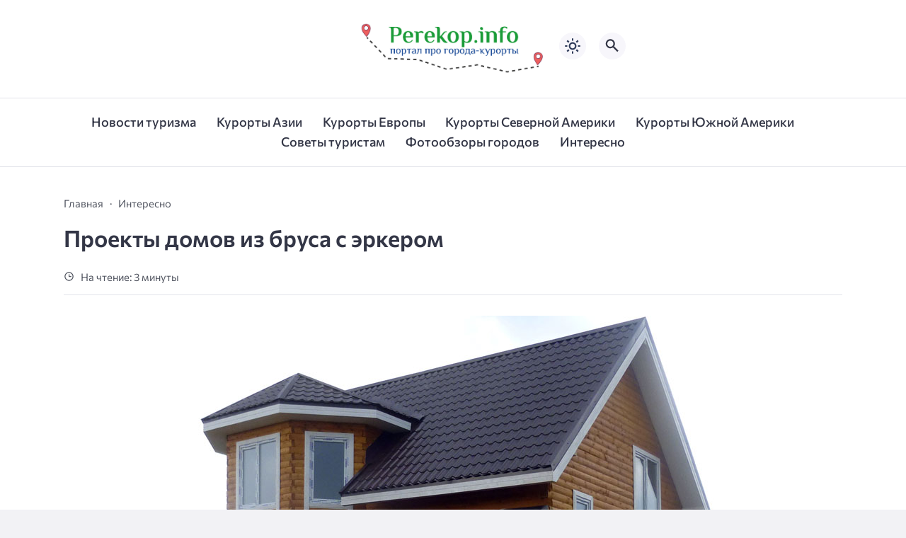

--- FILE ---
content_type: text/html; charset=UTF-8
request_url: https://www.perekop.info/proekty-domov-iz-brusa-s-erkerom/
body_size: 14831
content:
<!doctype html>
<html lang="ru-RU">


<head>

  <meta charset="UTF-8">
  <meta http-equiv="X-UA-Compatible" content="IE=edge">
  <meta name="viewport" content="width=device-width, initial-scale=1">
  <meta name="theme-color" content="#1c59bc">

  <script>
  // получаем активный режим из локального хранилища
  if (localStorage.theme) document.documentElement.setAttribute("data-theme", localStorage.theme);
  </script>

  <meta property="og:image" content="https://www.perekop.info/wp-content/uploads/dom-s-brusa-s-jerkerom-3.jpg"><link rel="preload" as="image" href="https://www.perekop.info/wp-content/uploads/dom-s-brusa-s-jerkerom-3.jpg"> 

  <meta name='robots' content='index, follow, max-image-preview:large, max-snippet:-1, max-video-preview:-1' />

	<!-- This site is optimized with the Yoast SEO plugin v22.2 - https://yoast.com/wordpress/plugins/seo/ -->
	<title>Проекты домов из бруса с эркером - Портал про города-курорты | Perekop</title>
	<link rel="canonical" href="https://www.perekop.info/proekty-domov-iz-brusa-s-erkerom/" />
	<meta property="og:locale" content="ru_RU" />
	<meta property="og:type" content="article" />
	<meta property="og:title" content="Проекты домов из бруса с эркером - Портал про города-курорты | Perekop" />
	<meta property="og:description" content="Дом из бруса — наиболее экологичная и теплоизолированная постройка. Такой дом является абсолютно безопасным для здоровья, а благодаря своей дышащей деревянной основе и современным материалам отделки, брусовый дом естественным путем поддерживает комфортный уровень влажности и содержание свежего, не спёртого воздуха. В наших домах всегда свежо и легко дышится! Дома из бруса имеют следующие преимущества: эстетичный внешний вид; хорошие теплоизоляционные [&hellip;]" />
	<meta property="og:url" content="https://www.perekop.info/proekty-domov-iz-brusa-s-erkerom/" />
	<meta property="og:site_name" content="Портал про города-курорты | Perekop" />
	<meta property="article:published_time" content="2022-04-16T09:27:30+00:00" />
	<meta property="article:modified_time" content="2022-08-20T10:59:59+00:00" />
	<meta property="og:image" content="https://www.perekop.info/wp-content/uploads/dom-s-brusa-s-jerkerom-3.jpg" />
	<meta name="author" content="Admin" />
	<meta name="twitter:card" content="summary_large_image" />
	<meta name="twitter:image" content="https://www.perekop.info/wp-content/uploads/dom-s-brusa-s-jerkerom-3.jpg" />
	<meta name="twitter:label1" content="Написано автором" />
	<meta name="twitter:data1" content="Admin" />
	<script type="application/ld+json" class="yoast-schema-graph">{"@context":"https://schema.org","@graph":[{"@type":"Article","@id":"https://www.perekop.info/proekty-domov-iz-brusa-s-erkerom/#article","isPartOf":{"@id":"https://www.perekop.info/proekty-domov-iz-brusa-s-erkerom/"},"author":{"name":"Admin","@id":"https://www.perekop.info/#/schema/person/393945ba5e3a7b0091c3836bdcb4e2c9"},"headline":"Проекты домов из бруса с эркером","datePublished":"2022-04-16T09:27:30+00:00","dateModified":"2022-08-20T10:59:59+00:00","mainEntityOfPage":{"@id":"https://www.perekop.info/proekty-domov-iz-brusa-s-erkerom/"},"wordCount":520,"publisher":{"@id":"https://www.perekop.info/#organization"},"image":{"@id":"https://www.perekop.info/proekty-domov-iz-brusa-s-erkerom/#primaryimage"},"thumbnailUrl":"https://www.perekop.info/wp-content/uploads/dom-s-brusa-s-jerkerom-3.jpg","articleSection":["Интересно"],"inLanguage":"ru-RU"},{"@type":"WebPage","@id":"https://www.perekop.info/proekty-domov-iz-brusa-s-erkerom/","url":"https://www.perekop.info/proekty-domov-iz-brusa-s-erkerom/","name":"Проекты домов из бруса с эркером - Портал про города-курорты | Perekop","isPartOf":{"@id":"https://www.perekop.info/#website"},"primaryImageOfPage":{"@id":"https://www.perekop.info/proekty-domov-iz-brusa-s-erkerom/#primaryimage"},"image":{"@id":"https://www.perekop.info/proekty-domov-iz-brusa-s-erkerom/#primaryimage"},"thumbnailUrl":"https://www.perekop.info/wp-content/uploads/dom-s-brusa-s-jerkerom-3.jpg","datePublished":"2022-04-16T09:27:30+00:00","dateModified":"2022-08-20T10:59:59+00:00","breadcrumb":{"@id":"https://www.perekop.info/proekty-domov-iz-brusa-s-erkerom/#breadcrumb"},"inLanguage":"ru-RU","potentialAction":[{"@type":"ReadAction","target":["https://www.perekop.info/proekty-domov-iz-brusa-s-erkerom/"]}]},{"@type":"ImageObject","inLanguage":"ru-RU","@id":"https://www.perekop.info/proekty-domov-iz-brusa-s-erkerom/#primaryimage","url":"https://www.perekop.info/wp-content/uploads/dom-s-brusa-s-jerkerom-3.jpg","contentUrl":"https://www.perekop.info/wp-content/uploads/dom-s-brusa-s-jerkerom-3.jpg","width":"800","height":"600","caption":"Проекты домов из бруса с эркером"},{"@type":"BreadcrumbList","@id":"https://www.perekop.info/proekty-domov-iz-brusa-s-erkerom/#breadcrumb","itemListElement":[{"@type":"ListItem","position":1,"name":"Главная страница","item":"https://www.perekop.info/"},{"@type":"ListItem","position":2,"name":"Проекты домов из бруса с эркером"}]},{"@type":"WebSite","@id":"https://www.perekop.info/#website","url":"https://www.perekop.info/","name":"Портал про города-курорты | Perekop","description":"Информация про популярные туристические места мира","publisher":{"@id":"https://www.perekop.info/#organization"},"potentialAction":[{"@type":"SearchAction","target":{"@type":"EntryPoint","urlTemplate":"https://www.perekop.info/?s={search_term_string}"},"query-input":"required name=search_term_string"}],"inLanguage":"ru-RU"},{"@type":"Organization","@id":"https://www.perekop.info/#organization","name":"Портал про города-курорты | Perekop","url":"https://www.perekop.info/","logo":{"@type":"ImageObject","inLanguage":"ru-RU","@id":"https://www.perekop.info/#/schema/logo/image/","url":"https://www.perekop.info/wp-content/uploads/logoooo.jpeg","contentUrl":"https://www.perekop.info/wp-content/uploads/logoooo.jpeg","width":2491,"height":826,"caption":"Портал про города-курорты | Perekop"},"image":{"@id":"https://www.perekop.info/#/schema/logo/image/"}},{"@type":"Person","@id":"https://www.perekop.info/#/schema/person/393945ba5e3a7b0091c3836bdcb4e2c9","name":"Admin","image":{"@type":"ImageObject","inLanguage":"ru-RU","@id":"https://www.perekop.info/#/schema/person/image/","url":"https://secure.gravatar.com/avatar/37f4224678acf1a38db42bf966183520?s=96&d=mm&r=g","contentUrl":"https://secure.gravatar.com/avatar/37f4224678acf1a38db42bf966183520?s=96&d=mm&r=g","caption":"Admin"},"url":"https://www.perekop.info/author/admin/"}]}</script>
	<!-- / Yoast SEO plugin. -->



  <style media="screen">

:root {
      --mainColor: #333646;
      --bodyBg: #f2f2f5;
      --hoverColor: #049b2c;
      --btnBg: #049b2c;
      --btnColor: #ffffff;
      --btnBgHover: #152b8e;
      --navDropBg: #333646;
      --navDropColor: #ffffff;
      --navDropHover: #535770;
      --stickyNavBg: #333646;
      --stickyNavColor: #f7f6fb;
      --sectionBg: #f4f6fb;
    }

    :root[data-theme="light"] {
      color-scheme: light;
      --mainColor: #333646;
      --bodyBg: #f2f2f5;
      --hoverColor: #049b2c;
      --btnBg: #049b2c;
      --btnColor: #ffffff;
      --btnBgHover: #152b8e;
      --navDropBg: #333646;
      --navDropColor: #ffffff;
      --navDropHover: #535770;
      --stickyNavBg: #333646;
      --stickyNavColor: #f7f6fb;
      --sectionBg: #f4f6fb;
    }

    :root[data-theme="dark"] {
      color-scheme: dark;
      --placeholder: #a7a8ba;
      --bodyBg: rgb(25, 25, 37);
      --mainColor: #f7f6fb;
      --lightColor: #23232e;
      --greyColor: rgb(96, 100, 132);
      --greyBg: #222;
      --borderColor: #333;
      --hoverColor: rgb(101, 147, 233);
      --sectionBg: #292a37;
      --navDropBg: #333646;
      --navDropColor: #f7f6fb;
      --navDropHover: #23232e;
      --stickyNavBg: #333646;
      --stickyNavColor: #f7f6fb;
      --btnBg: #049b2c;
      --btnColor: #ffffff;
      --btnBgHover: #152b8e;
    }

        .dark-mode-logo,
    .footer-content__img--dark {
      display: none
    }

    html[data-theme="dark"] .dark-mode-logo,
    html[data-theme="dark"] .footer-content__img--dark {
      display: block
    }

    html[data-theme="dark"] .light-mod-logo,
    html[data-theme="dark"] .footer-content__img--light {
      display: none
    }

        
    .back2top{right: 20px} @media only screen and (max-width:414px){.backtop{right: 10px}}
    .item-footer .sl-wrapper, .popular-footer .sl-wrapper {display: none}      
            
        
          
      

  .top-section {
    margin-top: 0 !important;
  }

  .top-section:not(:first-child) {
    margin-top: 3rem;
  }

  @media (max-width:1100px) {
    .top-section {
      margin-bottom: 3rem !important
    }
  }

  .top-section__list {
    display: grid;
    grid-template-columns: repeat(4, 1fr);
    background-color: var(--greyColor);
  }


  @media (max-width:1160px) {
    .top-section__list {
      grid-template-columns: repeat(2, 1fr);
    }
  }

  @media (max-width:500px) {
    .top-section__list {
      display: block;
    }
  }

  .top-section__item {
    position: relative;
  }


  .top-section-article {
    display: block;
    position: relative;
    z-index: 10;
    background-position: center center;
    background-repeat: no-repeat;
    background-size: cover;
    height: 360px;
  }

  @media (max-width:1160px) {
    .top-section-article {
      height: 260px;
    }
  }

  .top-section-article::before {
    position: absolute;
    top: 0;
    left: 0;
    z-index: 1;
    width: 100%;
    height: 100%;
    content: "";
    background: linear-gradient(to bottom, rgba(0, 0, 0, 0) 0%, rgba(0, 0, 0, .45) 56%, rgba(0, 0, 0, .45) 100%);
    transition: opacity 400ms ease-in;
  }

  .top-section__item:hover .top-section-article::before {
    opacity: 0.8;
    transition: opacity 300ms ease-in;
  }

  .top-section-article__caption {
    min-height: 140px;
    padding: 0 2.5rem;
    position: absolute;
    bottom: 2rem;
    left: 0;
    z-index: 1;
    display: flex;
    flex-direction: column;
    width: 100%;
    height: auto;
    transform: translateY(0);
    transition: transform 400ms ease-in-out;
  }

  @media (max-width:1300px) {
    .top-section-article__caption {
      padding: 0 2rem;
      min-height: auto;
    }
  }

  @media (max-width:700px) {
    .top-section-article__caption {
      padding: 0 1.2rem;
      padding-bottom: 25px;
      bottom: 0;
    }
  }



  @media (max-width:500px) {
    .top-section-article__caption {
      padding: 0 2rem;
      padding-bottom: 35px;
    }
  }

  .top-section-article__title {
    margin-bottom: auto;
    padding-bottom: 1rem;
    display: block;
    font-size: 1.3rem;
    font-weight: var(--bold);
    line-height: 135%;
  }

  @media (max-width:1160px) {
    .top-section-article__title {
      font-size: 1.2rem;
    }
  }

  @media (max-width:600px) {
    .top-section-article__title {
      font-size: 1rem;
    }
  }

  @media (max-width:500px) {
    .top-section-article__title {
      font-size: 1.3rem;
    }
  }

  .top-section-article:hover .hover-bottom-border {
    background-size: 100% 100%;
    transition: background-size 800ms ease-in-out;
  }

  .top-section-article__link {
    color: var(--lightColor);
    text-decoration: none
  }

  .top-section-article__link:hover {
    color: var(--lightColor);
    text-decoration: none
  }

  html[data-theme="dark"] .top-section-article__link {
    color: var(--mainColor);
  }


  .site-header {
    padding-top: 1.2rem;
    border-bottom: 1px solid var(--borderColor);
  }

  .site-header__wrap {
    margin-bottom: 1.5rem !important;
    display: flex;
    flex-direction: row;
    justify-content: space-between;
    align-items: center;
  }

  @media(max-width: 600px) {
    .site-header__wrap {
      flex-direction: column;
      justify-content: center;
    }
  }

  .site-header__btns {
    display: flex;
    justify-content: end;
  }

  .site-search-btn {
    margin-left: 1rem;
    width: 38px;
    height: 38px;
    background-color: var(--greyBg);
    color: var(--mainColor);
    border-radius: 50%;
  }

  .site-search-btn svg {
    width: 34px;
    height: 34px;
    fill: currentColor;
  }

  .site-header__socials,
  .site-header__btns {
    flex: 1;
  }

  .site-header__branding {
    margin: 0 auto;
    padding: 0 1rem;
    max-width: 300px;
    display: flex;
    justify-content: center;
    position: relative;
  }

  @media(max-width: 1100px) {
    .site-header__branding {
      padding: 0;
      max-width: 230px;
    }
  }

  @media(max-width: 600px) {
    .site-header__branding {
      margin-bottom: 1.2rem;
    }
  }


  .site-title {
    display: inline-flex;
    text-align: center;
    font-size: 1.4rem;
    font-weight: var(--bold);
    line-height: 115%;
  }

  .site-title__link {
    color: var(--mainColor);
    text-decoration: none;
  }

  .site-title__link:hover {
    color: var(--hoverColor);
    text-decoration: none;
  }

  .mobile-socials-btn {
    margin-right: 1rem;
    position: relative;
    z-index: 1;
    display: none;
    width: 38px;
    height: 38px;
    background-color: var(--greyBg);
    color: var(--mainColor);
    border-radius: 50%;
    overflow: hidden;
    transition: transform 800ms ease-in-out;
  }

  .mobile-socials-btn svg {
    width: 24px;
    height: 24px;
    fill: currentColor;
  }

  @media(max-width: 1100px) {
    .site-header__socials {
      display: none;
    }

    .mobile-socials-btn {
      display: block;
    }
  }

  

  html[data-theme="dark"] .site-search-btn,
  html[data-theme="dark"] .mobile-socials-btn,
  html[data-theme="dark"] .theme-switch,
  html[data-theme="dark"] .mobile-menu-btn,
  html[data-theme="dark"] .post-info-ellipses__wrap {
    background-color: #2849a3;
  }


    
    .toggle-comments {
      margin-bottom: 2rem;
      padding: 1rem 0;
      display: flex;
      justify-content: center;
      align-items: center;
      width: 100%;
      background-color: var(--btnBg);
      color: var(--btnColor);
      font-family: inherit;
      border-radius: 6px;
      font-size: 1rem;
      line-height: 1;
      font-weight: var(--medium);
      transition: background-color 300ms ease-in-out, color 300ms ease-in-out;
    }

    .toggle-comments:hover {
      background-color: var(--btnBgHover);
      color: var(--btnColor);
    }

    .toggle-comments svg {
      margin-right: 0.7rem;
      fill: currentColor;
      width: 1.5rem;
      height: 1.5rem;
      object-fit: cover;
    }

    .remove-toggle {
      display: none
    }

    .comments__wrapper {
      height: 0;
      display: none;
      overflow: hidden;
      opacity: 0;
    }

        
    blockquote{ border-color: #57e !important}  
    .recent-list__item::before { background-color: #57e !important}
    .featured-list__item::before { background-color: #e7327d !important}

  </style>
<link rel='stylesheet' id='wp-block-library-css' href='https://www.perekop.info/wp-includes/css/dist/block-library/style.min.css?ver=6.3.7' media='all' />
<style id='classic-theme-styles-inline-css'>
/*! This file is auto-generated */
.wp-block-button__link{color:#fff;background-color:#32373c;border-radius:9999px;box-shadow:none;text-decoration:none;padding:calc(.667em + 2px) calc(1.333em + 2px);font-size:1.125em}.wp-block-file__button{background:#32373c;color:#fff;text-decoration:none}
</style>
<style id='global-styles-inline-css'>
body{--wp--preset--color--black: #000000;--wp--preset--color--cyan-bluish-gray: #abb8c3;--wp--preset--color--white: #ffffff;--wp--preset--color--pale-pink: #f78da7;--wp--preset--color--vivid-red: #cf2e2e;--wp--preset--color--luminous-vivid-orange: #ff6900;--wp--preset--color--luminous-vivid-amber: #fcb900;--wp--preset--color--light-green-cyan: #7bdcb5;--wp--preset--color--vivid-green-cyan: #00d084;--wp--preset--color--pale-cyan-blue: #8ed1fc;--wp--preset--color--vivid-cyan-blue: #0693e3;--wp--preset--color--vivid-purple: #9b51e0;--wp--preset--gradient--vivid-cyan-blue-to-vivid-purple: linear-gradient(135deg,rgba(6,147,227,1) 0%,rgb(155,81,224) 100%);--wp--preset--gradient--light-green-cyan-to-vivid-green-cyan: linear-gradient(135deg,rgb(122,220,180) 0%,rgb(0,208,130) 100%);--wp--preset--gradient--luminous-vivid-amber-to-luminous-vivid-orange: linear-gradient(135deg,rgba(252,185,0,1) 0%,rgba(255,105,0,1) 100%);--wp--preset--gradient--luminous-vivid-orange-to-vivid-red: linear-gradient(135deg,rgba(255,105,0,1) 0%,rgb(207,46,46) 100%);--wp--preset--gradient--very-light-gray-to-cyan-bluish-gray: linear-gradient(135deg,rgb(238,238,238) 0%,rgb(169,184,195) 100%);--wp--preset--gradient--cool-to-warm-spectrum: linear-gradient(135deg,rgb(74,234,220) 0%,rgb(151,120,209) 20%,rgb(207,42,186) 40%,rgb(238,44,130) 60%,rgb(251,105,98) 80%,rgb(254,248,76) 100%);--wp--preset--gradient--blush-light-purple: linear-gradient(135deg,rgb(255,206,236) 0%,rgb(152,150,240) 100%);--wp--preset--gradient--blush-bordeaux: linear-gradient(135deg,rgb(254,205,165) 0%,rgb(254,45,45) 50%,rgb(107,0,62) 100%);--wp--preset--gradient--luminous-dusk: linear-gradient(135deg,rgb(255,203,112) 0%,rgb(199,81,192) 50%,rgb(65,88,208) 100%);--wp--preset--gradient--pale-ocean: linear-gradient(135deg,rgb(255,245,203) 0%,rgb(182,227,212) 50%,rgb(51,167,181) 100%);--wp--preset--gradient--electric-grass: linear-gradient(135deg,rgb(202,248,128) 0%,rgb(113,206,126) 100%);--wp--preset--gradient--midnight: linear-gradient(135deg,rgb(2,3,129) 0%,rgb(40,116,252) 100%);--wp--preset--font-size--small: 13px;--wp--preset--font-size--medium: 20px;--wp--preset--font-size--large: 36px;--wp--preset--font-size--x-large: 42px;--wp--preset--spacing--20: 0.44rem;--wp--preset--spacing--30: 0.67rem;--wp--preset--spacing--40: 1rem;--wp--preset--spacing--50: 1.5rem;--wp--preset--spacing--60: 2.25rem;--wp--preset--spacing--70: 3.38rem;--wp--preset--spacing--80: 5.06rem;--wp--preset--shadow--natural: 6px 6px 9px rgba(0, 0, 0, 0.2);--wp--preset--shadow--deep: 12px 12px 50px rgba(0, 0, 0, 0.4);--wp--preset--shadow--sharp: 6px 6px 0px rgba(0, 0, 0, 0.2);--wp--preset--shadow--outlined: 6px 6px 0px -3px rgba(255, 255, 255, 1), 6px 6px rgba(0, 0, 0, 1);--wp--preset--shadow--crisp: 6px 6px 0px rgba(0, 0, 0, 1);}:where(.is-layout-flex){gap: 0.5em;}:where(.is-layout-grid){gap: 0.5em;}body .is-layout-flow > .alignleft{float: left;margin-inline-start: 0;margin-inline-end: 2em;}body .is-layout-flow > .alignright{float: right;margin-inline-start: 2em;margin-inline-end: 0;}body .is-layout-flow > .aligncenter{margin-left: auto !important;margin-right: auto !important;}body .is-layout-constrained > .alignleft{float: left;margin-inline-start: 0;margin-inline-end: 2em;}body .is-layout-constrained > .alignright{float: right;margin-inline-start: 2em;margin-inline-end: 0;}body .is-layout-constrained > .aligncenter{margin-left: auto !important;margin-right: auto !important;}body .is-layout-constrained > :where(:not(.alignleft):not(.alignright):not(.alignfull)){max-width: var(--wp--style--global--content-size);margin-left: auto !important;margin-right: auto !important;}body .is-layout-constrained > .alignwide{max-width: var(--wp--style--global--wide-size);}body .is-layout-flex{display: flex;}body .is-layout-flex{flex-wrap: wrap;align-items: center;}body .is-layout-flex > *{margin: 0;}body .is-layout-grid{display: grid;}body .is-layout-grid > *{margin: 0;}:where(.wp-block-columns.is-layout-flex){gap: 2em;}:where(.wp-block-columns.is-layout-grid){gap: 2em;}:where(.wp-block-post-template.is-layout-flex){gap: 1.25em;}:where(.wp-block-post-template.is-layout-grid){gap: 1.25em;}.has-black-color{color: var(--wp--preset--color--black) !important;}.has-cyan-bluish-gray-color{color: var(--wp--preset--color--cyan-bluish-gray) !important;}.has-white-color{color: var(--wp--preset--color--white) !important;}.has-pale-pink-color{color: var(--wp--preset--color--pale-pink) !important;}.has-vivid-red-color{color: var(--wp--preset--color--vivid-red) !important;}.has-luminous-vivid-orange-color{color: var(--wp--preset--color--luminous-vivid-orange) !important;}.has-luminous-vivid-amber-color{color: var(--wp--preset--color--luminous-vivid-amber) !important;}.has-light-green-cyan-color{color: var(--wp--preset--color--light-green-cyan) !important;}.has-vivid-green-cyan-color{color: var(--wp--preset--color--vivid-green-cyan) !important;}.has-pale-cyan-blue-color{color: var(--wp--preset--color--pale-cyan-blue) !important;}.has-vivid-cyan-blue-color{color: var(--wp--preset--color--vivid-cyan-blue) !important;}.has-vivid-purple-color{color: var(--wp--preset--color--vivid-purple) !important;}.has-black-background-color{background-color: var(--wp--preset--color--black) !important;}.has-cyan-bluish-gray-background-color{background-color: var(--wp--preset--color--cyan-bluish-gray) !important;}.has-white-background-color{background-color: var(--wp--preset--color--white) !important;}.has-pale-pink-background-color{background-color: var(--wp--preset--color--pale-pink) !important;}.has-vivid-red-background-color{background-color: var(--wp--preset--color--vivid-red) !important;}.has-luminous-vivid-orange-background-color{background-color: var(--wp--preset--color--luminous-vivid-orange) !important;}.has-luminous-vivid-amber-background-color{background-color: var(--wp--preset--color--luminous-vivid-amber) !important;}.has-light-green-cyan-background-color{background-color: var(--wp--preset--color--light-green-cyan) !important;}.has-vivid-green-cyan-background-color{background-color: var(--wp--preset--color--vivid-green-cyan) !important;}.has-pale-cyan-blue-background-color{background-color: var(--wp--preset--color--pale-cyan-blue) !important;}.has-vivid-cyan-blue-background-color{background-color: var(--wp--preset--color--vivid-cyan-blue) !important;}.has-vivid-purple-background-color{background-color: var(--wp--preset--color--vivid-purple) !important;}.has-black-border-color{border-color: var(--wp--preset--color--black) !important;}.has-cyan-bluish-gray-border-color{border-color: var(--wp--preset--color--cyan-bluish-gray) !important;}.has-white-border-color{border-color: var(--wp--preset--color--white) !important;}.has-pale-pink-border-color{border-color: var(--wp--preset--color--pale-pink) !important;}.has-vivid-red-border-color{border-color: var(--wp--preset--color--vivid-red) !important;}.has-luminous-vivid-orange-border-color{border-color: var(--wp--preset--color--luminous-vivid-orange) !important;}.has-luminous-vivid-amber-border-color{border-color: var(--wp--preset--color--luminous-vivid-amber) !important;}.has-light-green-cyan-border-color{border-color: var(--wp--preset--color--light-green-cyan) !important;}.has-vivid-green-cyan-border-color{border-color: var(--wp--preset--color--vivid-green-cyan) !important;}.has-pale-cyan-blue-border-color{border-color: var(--wp--preset--color--pale-cyan-blue) !important;}.has-vivid-cyan-blue-border-color{border-color: var(--wp--preset--color--vivid-cyan-blue) !important;}.has-vivid-purple-border-color{border-color: var(--wp--preset--color--vivid-purple) !important;}.has-vivid-cyan-blue-to-vivid-purple-gradient-background{background: var(--wp--preset--gradient--vivid-cyan-blue-to-vivid-purple) !important;}.has-light-green-cyan-to-vivid-green-cyan-gradient-background{background: var(--wp--preset--gradient--light-green-cyan-to-vivid-green-cyan) !important;}.has-luminous-vivid-amber-to-luminous-vivid-orange-gradient-background{background: var(--wp--preset--gradient--luminous-vivid-amber-to-luminous-vivid-orange) !important;}.has-luminous-vivid-orange-to-vivid-red-gradient-background{background: var(--wp--preset--gradient--luminous-vivid-orange-to-vivid-red) !important;}.has-very-light-gray-to-cyan-bluish-gray-gradient-background{background: var(--wp--preset--gradient--very-light-gray-to-cyan-bluish-gray) !important;}.has-cool-to-warm-spectrum-gradient-background{background: var(--wp--preset--gradient--cool-to-warm-spectrum) !important;}.has-blush-light-purple-gradient-background{background: var(--wp--preset--gradient--blush-light-purple) !important;}.has-blush-bordeaux-gradient-background{background: var(--wp--preset--gradient--blush-bordeaux) !important;}.has-luminous-dusk-gradient-background{background: var(--wp--preset--gradient--luminous-dusk) !important;}.has-pale-ocean-gradient-background{background: var(--wp--preset--gradient--pale-ocean) !important;}.has-electric-grass-gradient-background{background: var(--wp--preset--gradient--electric-grass) !important;}.has-midnight-gradient-background{background: var(--wp--preset--gradient--midnight) !important;}.has-small-font-size{font-size: var(--wp--preset--font-size--small) !important;}.has-medium-font-size{font-size: var(--wp--preset--font-size--medium) !important;}.has-large-font-size{font-size: var(--wp--preset--font-size--large) !important;}.has-x-large-font-size{font-size: var(--wp--preset--font-size--x-large) !important;}
.wp-block-navigation a:where(:not(.wp-element-button)){color: inherit;}
:where(.wp-block-post-template.is-layout-flex){gap: 1.25em;}:where(.wp-block-post-template.is-layout-grid){gap: 1.25em;}
:where(.wp-block-columns.is-layout-flex){gap: 2em;}:where(.wp-block-columns.is-layout-grid){gap: 2em;}
.wp-block-pullquote{font-size: 1.5em;line-height: 1.6;}
</style>
<link rel='stylesheet' id='contact-form-7-css' href='https://www.perekop.info/wp-content/plugins/contact-form-7/includes/css/styles.css?ver=5.8.2' media='all' />
<link rel='stylesheet' id='cn3-style-css' href='https://www.perekop.info/wp-content/themes/citynews-3/style.css?ver=1.1.0' media='all' />


<script type="text/javascript">
	function addHandler(object, event, handler) {
		if (typeof object.addEventListener != 'undefined') 
			object.addEventListener(event, handler, false);
		else
			if (typeof object.attachEvent != 'undefined')
				object.attachEvent('on' + event, handler);
			else 
				throw 'Incompatible browser';
	}
</script>
  <link rel="preload" as="font" type="font/woff2" href="https://www.perekop.info/wp-content/themes/citynews-3/assets/fonts/commissioner/commissioner-v13-latin_cyrillic-regular.woff2" crossorigin>
  <link rel="preload" as="font" type="font/woff2" href="https://www.perekop.info/wp-content/themes/citynews-3/assets/fonts/commissioner/commissioner-v13-latin_cyrillic-500.woff2" crossorigin>
  <link rel="preload" as="font" type="font/woff2" href="https://www.perekop.info/wp-content/themes/citynews-3/assets/fonts/commissioner/commissioner-v13-latin_cyrillic-600.woff2" crossorigin>


  
    <link rel="icon" type="image/x-icon" href="https://www.perekop.info/wp-content/uploads/perekop.info_-1.png">
    <link rel="apple-touch-icon" href="https://www.perekop.info/wp-content/uploads/perekop.info_-1.png">
    <link rel="apple-touch-icon" sizes="76x76" href="https://www.perekop.info/wp-content/uploads/perekop.info_-1.png">
    <link rel="apple-touch-icon" sizes="192x192" href="https://www.perekop.info/wp-content/uploads/perekop.info_-1.png">
    <link rel="apple-touch-startup-image" href="https://www.perekop.info/wp-content/uploads/perekop.info_-1.png">

    
  <!-- Google tag (gtag.js) -->
<script async src="https://www.googletagmanager.com/gtag/js?id=G-J3GRXH6JB2"></script>
<script>
  window.dataLayer = window.dataLayer || [];
  function gtag(){dataLayer.push(arguments);}
  gtag('js', new Date());

  gtag('config', 'G-J3GRXH6JB2');
</script><meta name="google-site-verification" content="2zkxpLTMEbFLYh7zlwgja571x3tUX4AeMDSqhMyzB8E" />
</head>

<body class="post-template-default single single-post postid-65033 single-format-standard wp-custom-logo wp-embed-responsive body" itemscope itemtype="http://schema.org/WebPage">

  
  <!-- Yandex.Metrika counter -->
<script type="text/javascript" >
   (function(m,e,t,r,i,k,a){m[i]=m[i]||function(){(m[i].a=m[i].a||[]).push(arguments)};
   m[i].l=1*new Date();
   for (var j = 0; j < document.scripts.length; j++) {if (document.scripts[j].src === r) { return; }}
   k=e.createElement(t),a=e.getElementsByTagName(t)[0],k.async=1,k.src=r,a.parentNode.insertBefore(k,a)})
   (window, document, "script", "https://mc.yandex.ru/metrika/tag.js", "ym");

   ym(53833924, "init", {
        clickmap:true,
        trackLinks:true,
        accurateTrackBounce:true
   });
</script>
<noscript><div><img src="https://mc.yandex.ru/watch/53833924" style="position:absolute; left:-9999px;" alt="" /></div></noscript>
<!-- /Yandex.Metrika counter -->
  <div id="site-wrapper" class="site-wrapper">

    <header class="site-header">

      <div class="container site-header__wrap">

                  <div class="site-header__socials">
<ul class="social-btns">
  <!--noindex-->
  
  
  
  
  
  
  
    <!--/noindex-->
</ul></div>
        

        <div class="site-header__branding">

          
    <a class="site-title__link" href="https://www.perekop.info/">
      <img class="site-title__logo light-mod-logo" 
      src="https://www.perekop.info/wp-content/uploads/logoooo.jpeg" 
      alt="Портал про города-курорты | Perekop" 
      width="2491" height="826">

      
        <img class="site-title__logo dark-mode-logo" 
        src="https://www.perekop.info/wp-content/uploads/logoooo.jpeg" 
        alt="Портал про города-курорты | Perekop" 
        width="2491" height="826">

          </a>

  <span class="screen-reader-text">Портал про города-курорты | Perekop</span>
        </div>
        <div class="site-header__btns">

          
          
    <div class="theme-switch">
      <label class="switch"><input type="checkbox" class="gp-checkbox" aria-label="Изменить режим - светлый или темный"></label>
    </div>

    

                      <button class="site-search-btn open_modal" 
            aria-label="Открыть поиск по сайту" rel="search">
              <svg>
                <use xlink:href="https://www.perekop.info/wp-content/themes/citynews-3/assets/img/sprite.svg#search"></use>
              </svg>
            </button>
          
          <button class="mobile-menu-btn" 
          aria-label="Открыть мобильное меню">
            <span class="mobile-menu-btn__line"></span>
          </button>

        </div><!-- // site-header__btns -->

      </div><!-- // container -->

      <nav class="site-nav" itemscope itemtype="http://www.schema.org/SiteNavigationElement">
        <div class="container">
          <ul id="menu-tags" class="nav-menu"><li id="menu-item-118314" class="menu-item menu-item-type-taxonomy menu-item-object-category menu-item-118314"><a href="https://www.perekop.info/news-turizm"><span itemprop="name">Новости туризма</span></a></li>
<li id="menu-item-118316" class="menu-item menu-item-type-taxonomy menu-item-object-category menu-item-118316"><a href="https://www.perekop.info/aziya"><span itemprop="name">Курорты Азии</span></a></li>
<li id="menu-item-118317" class="menu-item menu-item-type-taxonomy menu-item-object-category menu-item-118317"><a href="https://www.perekop.info/evropa"><span itemprop="name">Курорты Европы</span></a></li>
<li id="menu-item-118318" class="menu-item menu-item-type-taxonomy menu-item-object-category menu-item-118318"><a href="https://www.perekop.info/severnaya-amerika"><span itemprop="name">Курорты Северной Америки</span></a></li>
<li id="menu-item-118319" class="menu-item menu-item-type-taxonomy menu-item-object-category menu-item-118319"><a href="https://www.perekop.info/yuzhnaya-amerika"><span itemprop="name">Курорты Южной Америки</span></a></li>
<li id="menu-item-118320" class="menu-item menu-item-type-taxonomy menu-item-object-category menu-item-118320"><a href="https://www.perekop.info/turistam"><span itemprop="name">Советы туристам</span></a></li>
<li id="menu-item-118321" class="menu-item menu-item-type-taxonomy menu-item-object-category menu-item-118321"><a href="https://www.perekop.info/photo-obzor"><span itemprop="name">Фотообзоры городов</span></a></li>
<li id="menu-item-118315" class="menu-item menu-item-type-taxonomy menu-item-object-category current-post-ancestor current-menu-parent current-post-parent menu-item-118315"><a href="https://www.perekop.info/category/interesno/"><span itemprop="name">Интересно</span></a></li>
</ul>        </div>
      </nav>
    </header>
<main class="main">
  <section class="container blog-content">
    <div class="blog-content__post--fullwidth">

      
          <article id="post-65033" class="single-post post-65033 post type-post status-publish format-standard has-post-thumbnail hentry category-interesno" itemscope itemtype="http://schema.org/Article">

            <div class="single-post__header">

              <ul class="breadcrumbs" itemscope itemtype="http://schema.org/BreadcrumbList"><li class="breadcrumbs__item" itemprop="itemListElement" itemscope itemtype="http://schema.org/ListItem"><a class="breadcrumbs__link" href="https://www.perekop.info/" itemprop="item"><span itemprop="name">Главная</span></a><meta itemprop="position" content="1" /></li><li class="breadcrumbs__item" itemprop="itemListElement" itemscope itemtype="http://schema.org/ListItem"><a class="breadcrumbs__link" href="https://www.perekop.info/category/interesno/" itemprop="item"><span itemprop="name">Интересно</span></a><meta itemprop="position" content="3" /></li><li class="breadcrumbs__item"><a class="breadcrumbs__link"><span itemprop="name">Проекты домов из бруса с эркером</span></a></li></ul>
              <h1 class="single-post__title">Проекты домов из бруса с эркером</h1>
                  <div class="post-info">

      
      <div class="post-info__wrap">

        
          <span class="post-info__reading reading-time">
            <svg class="reading-time__icon">
              <use xlink:href="https://www.perekop.info/wp-content/themes/citynews-3/assets/img/sprite.svg#clock"></use>
            </svg>

            На чтение:
            3 минуты          </span>

        
        
        
          </div><!--// post-info__wrap -->

        <div class="post-info-ellipses__wrap">
          <svg>
            <use xlink:href="https://www.perekop.info/wp-content/themes/citynews-3/assets/img/sprite.svg#ellipses"></use>
          </svg>
        </div>

    <div class="post-info-mobile"></div>

    </div><!--// post-info -->

  
            </div><!-- // single-post__header -->

            <figure class="single-post__img"><img post-id="65033" fifu-featured="1" src="https://www.perekop.info/wp-content/uploads/dom-s-brusa-s-jerkerom-3.jpg" alt="Проекты домов из бруса с эркером" title="Проекты домов из бруса с эркером" width="800" height="600"></figure>
            <div class="single-post__content post-content" itemprop="articleBody">

              <p><strong>Дом из бруса</strong> — наиболее <em>экологичная и теплоизолированная постройка</em>. Такой дом является абсолютно безопасным для здоровья, а благодаря своей дышащей деревянной основе и современным материалам отделки, <strong>брусовый дом</strong> естественным путем поддерживает комфортный уровень влажности и содержание свежего, не спёртого воздуха. В наших домах всегда свежо и легко дышится!</p>
<p><a href="https://www.perekop.info/wp-content/uploads/dom-s-brusa-s-jerkerom-3.jpg"></a></p>
<p><strong>Дома из бруса</strong> имеют следующие преимущества:</p>
<ul>
<li><strong>эстетичный внешний вид</strong>;</li>
<li><strong>хорошие теплоизоляционные характеристики</strong>, создание определенного микроклимата в доме. У нас можно выбрать и купить утеплитель в виде <strong>соединенного пенополиуретана (ППУ) с клинкерной плиткой</strong> — фасадные термопанели, и вашему дому равных в теплоизоляции, защищенности от внешних факторов и красоте просто не будет;</li>
<li><strong>экологичность</strong>;</li>
<li><strong>прочность конструкции</strong>;</li>
<li><strong>невысокая стоимость</strong>.</li>
</ul>
<p>Такие дома долговечные, прочные, имеют привлекательный внешний вид, а также очень комфортабельны внутри.</p>
<p><strong>Компания</strong> предлагает <strong>услуги по строительству домов из бруса</strong>. Мы можем построить для Вас <strong>дом из бруса</strong> как по стандартным проектам так и <strong>по Вашему собственному чертежу</strong>. Предусмотрены как различные размеры домов, так и совершенно различные варианты планировки на любой вкус. <strong>Дома из бруса</strong> изготавливаются в короткие сроки, и, кроме того, строительство возможно в любое время года, <em>в том числе и зимой</em>.</p>
<blockquote><p>Мы рекомендуем строить <strong>дома из профилированного или клееного бруса</strong>. Сниженные затраты на монтаж, легкость отделки, внешний вид и комфортные условия для жизни. Можно возвести полноценный деревянный коттедж или дачный дом для сезонного проживания.</p></blockquote>
<h2>Дом из профилированного бруса, северный лес</h2>
<p>Вопрос о том, какие пиломатериалы купить для строительства — очень ответственный. Мы настоятельно рекомендуем строить дома исключительно из <strong>профилированного или клееного бруса</strong>, что обусловлено их надёжностью, прочностью, устойчивостью и гарантированным качеством. Не рекомендуем строить дома из низкокачественного леса (каковым является белорусский лес). Плотность древесины крайне низкая, дом быстро начнет гнить и изнашиваться.</p>
<p>Наши низкие цены на дома (дачные дома, проекты деревянных домов) включают строительство из пиломатериалов высокой плотности, доставленного из Архангельской области РФ (<strong>северный лес</strong>). Мы доставляем профилированный брус очень высокого качества, из которого и возводим полноценные дома из бруса и закрываем эти проекты под ключ.</p>
<blockquote><p>Самая главная характеристика бруса для возведения дома — плотность пиломатериала. Высокой плотностью древесины обладают северные леса (Канада, Финляндия, Россия). Мы строим дома из северного леса (город Архангельск).</p></blockquote>
<p>Обратившись в частную компанию, заказчики могут заказать проекты домов из бруса как здесь <a href="https://lesorub44.ru/doma-iz-brusa/s-erkerom.html">https://lesorub44.ru/doma-iz-brusa/s-erkerom.html</a>.</p>
<p><a href="https://www.perekop.info/wp-content/uploads/d52da0b414c8c2228df2b748c8efb4b7.jpg"><img decoding="async" fetchpriority="high" class="alignnone size-medium wp-image-65035" src="https://www.perekop.info/wp-content/uploads/d52da0b414c8c2228df2b748c8efb4b7.jpg" alt="" width="900" height="600" srcset="https://www.perekop.info/wp-content/uploads/d52da0b414c8c2228df2b748c8efb4b7.jpg 900w, https://www.perekop.info/wp-content/uploads/d52da0b414c8c2228df2b748c8efb4b7-768x512.jpg 768w, https://www.perekop.info/wp-content/uploads/d52da0b414c8c2228df2b748c8efb4b7-696x464.jpg 696w" sizes="(max-width: 900px) 100vw, 900px" /></a></p>
<h2>Дом из клееного бруса</h2>
<p>Дома из клееного бруса крайне прочны, по плотности древесины превосходя любые аналоги (простой брус, профилированный брус). Производство клееного бруса началось не так давно — около 50 лет назад в Канаде. Популярность такого типа пиломатериала растет с каждым месяцем во всем мире бешеными темпами. Особенность клееного бруса в том, что дерево не дает со временем трещин, практически не подвергается неблагоприятным погодным условиями, и является мегапрочным.</p>
<p>Строительство <strong>дома из клееного бруса</strong> дороже за счет стоимости пиломатериалов. Как правило, дома из профилированного бруса и клееного бруса не различаются внешне. Но дом из клееного бруса не будет терять своих свойств долгие десятилетия, будет сохранять свою целостность, даже подвергаясь тяжелым природным климатическим условиям.</p>
<blockquote><p>Дома из клееного бруса в среднем дороже домов из профилированного на 30-50%, что обусловлено совершенно другим качеством бруса, сложностью его производства и сушки. Дома из клееного бруса практически не дают усадки дома, на несколько порядков практичнее. Монтаж дома из клееного бруса осуществляется также просто, как и возведение дома из профилированного.***</p></blockquote>

              <div style="display:none" class="microdata"> <meta itemprop="headline" content="Проекты домов из бруса с эркером">

      <div itemprop="author" itemscope itemtype="https://schema.org/Person">
        <meta itemprop="name" content="Портал про города-курорты | Perekop">
        <link itemprop="url" href="https://www.perekop.info">
      </div><!-- // Person -->
    
      <meta itemprop="datePublished" content="2022-04-16T01:27:30-08:00">
      <meta itemprop="dateModified" content="2022-04-16">
      <link itemscope itemprop="mainEntityOfPage" itemtype="https://schema.org/WebPage" href="https://www.perekop.info/proekty-domov-iz-brusa-s-erkerom/">

      <div itemprop="image" itemscope itemtype="https://schema.org/ImageObject"><link itemprop="url image" href=" https://www.perekop.info/wp-content/uploads/dom-s-brusa-s-jerkerom-3.jpg"> <meta itemprop="width" content="800"> <meta itemprop="height" content="600"></div>

      <div itemprop="publisher" itemscope itemtype="https://schema.org/Organization">
      
        <meta itemprop="name" content="Портал про города-курорты | Perekop">
        <div itemprop="logo" itemscope  itemtype="https://schema.org/ImageObject">
          <link itemprop="url image" href="https://www.perekop.info/wp-content/uploads/perekop.info_-1.png">
          <meta itemprop="width" content="100">
          <meta itemprop="height" content="100">
        </div><!-- // ImageObject -->
      
      <div itemprop="image" itemscope itemtype="https://schema.org/ImageObject"><link itemprop="url image" href=" https://www.perekop.info/wp-content/uploads/dom-s-brusa-s-jerkerom-3.jpg"> <meta itemprop="width" content="800"> <meta itemprop="height" content="600"></div>
      
      <meta itemprop="telephone" content="">
      <meta itemprop="address" content="Киев"> 
      
    </div><!-- // Organization -->
    </div><!-- // microdata -->
              
            </div><!-- // post-content -->

            
            
    <div class="single-post__footer post-footer">

      
      
      <div class="post-footer__wrap">
        
<div class="share-btns">
  <span class="share-btns__title">Поделитесь с друзьями</span>
  <ul class="share-btns__list">
    <li class="share-btns__item"><a class="share-btns__link share-btns__link--facebook" href="https://www.facebook.com/sharer.php?src=sp&amp;u=https://www.perekop.info/proekty-domov-iz-brusa-s-erkerom/&amp;title=%D0%9F%D1%80%D0%BE%D0%B5%D0%BA%D1%82%D1%8B%20%D0%B4%D0%BE%D0%BC%D0%BE%D0%B2%20%D0%B8%D0%B7%20%D0%B1%D1%80%D1%83%D1%81%D0%B0%20%D1%81%20%D1%8D%D1%80%D0%BA%D0%B5%D1%80%D0%BE%D0%BC&amp;image=https://www.perekop.info/wp-content/uploads/dom-s-brusa-s-jerkerom-3.jpg&amp;utm_source=share" rel="nofollow noopener" target="_blank" aria-label="Поделиться в Facebook">
        <svg>
          <use xlink:href="https://www.perekop.info/wp-content/themes/citynews-3/assets/img/sprite.svg#facebook"></use>
        </svg>
        </a></li><li class="share-btns__item"><a class="share-btns__link share-btns__link--telegram" href="https://t.me/share/url?url=https://www.perekop.info/proekty-domov-iz-brusa-s-erkerom/&amp;text=%D0%9F%D1%80%D0%BE%D0%B5%D0%BA%D1%82%D1%8B%20%D0%B4%D0%BE%D0%BC%D0%BE%D0%B2%20%D0%B8%D0%B7%20%D0%B1%D1%80%D1%83%D1%81%D0%B0%20%D1%81%20%D1%8D%D1%80%D0%BA%D0%B5%D1%80%D0%BE%D0%BC&amp;utm_source=share" rel="nofollow noopener" target="_blank" aria-label="Поделиться в Telegram">
        <svg>
          <use xlink:href="https://www.perekop.info/wp-content/themes/citynews-3/assets/img/sprite.svg#telegram"></use>
        </svg>
        </a></li><li class="share-btns__item"><a class="share-btns__link share-btns__link--twitter" href="https://twitter.com/intent/tweet?text=%D0%9F%D1%80%D0%BE%D0%B5%D0%BA%D1%82%D1%8B%20%D0%B4%D0%BE%D0%BC%D0%BE%D0%B2%20%D0%B8%D0%B7%20%D0%B1%D1%80%D1%83%D1%81%D0%B0%20%D1%81%20%D1%8D%D1%80%D0%BA%D0%B5%D1%80%D0%BE%D0%BC&amp;title=https://www.perekop.info/proekty-domov-iz-brusa-s-erkerom/&amp;utm_source=share" rel="nofollow noopener" target="_blank" aria-label="Поделиться в Twitter">
        <svg>
          <use xlink:href="https://www.perekop.info/wp-content/themes/citynews-3/assets/img/sprite.svg#twitter"></use>
        </svg>
        </a></li><li class="share-btns__item"><a class="share-btns__link share-btns__link--viber" href="viber://forward?text=%D0%9F%D1%80%D0%BE%D0%B5%D0%BA%D1%82%D1%8B%20%D0%B4%D0%BE%D0%BC%D0%BE%D0%B2%20%D0%B8%D0%B7%20%D0%B1%D1%80%D1%83%D1%81%D0%B0%20%D1%81%20%D1%8D%D1%80%D0%BA%D0%B5%D1%80%D0%BE%D0%BC%20https://www.perekop.info/proekty-domov-iz-brusa-s-erkerom/&amp;utm_source=share" rel="nofollow noopener" target="_blank" aria-label="Отправить в Viber"><svg><use xlink:href="https://www.perekop.info/wp-content/themes/citynews-3/assets/img/sprite.svg#viber"></use></svg></a></li><li class="share-btns__item"><a class="share-btns__link share-btns__link--whatsapp" href="https://api.whatsapp.com/send?text=%D0%9F%D1%80%D0%BE%D0%B5%D0%BA%D1%82%D1%8B%20%D0%B4%D0%BE%D0%BC%D0%BE%D0%B2%20%D0%B8%D0%B7%20%D0%B1%D1%80%D1%83%D1%81%D0%B0%20%D1%81%20%D1%8D%D1%80%D0%BA%D0%B5%D1%80%D0%BE%D0%BC%20https://www.perekop.info/proekty-domov-iz-brusa-s-erkerom/&amp;utm_source=share" rel="nofollow noopener" target="_blank" aria-label="Отправить в WhatsApp"><svg><use xlink:href="https://www.perekop.info/wp-content/themes/citynews-3/assets/img/sprite.svg#whatsapp"></use></svg></a></li>  </ul>
</div>
        
      </div><!-- // post-footer__wrap -->
    </div><!-- // single-post__footer -->

  
          </article>

          
	<nav class="navigation post-navigation" aria-label="Записи">
		<h2 class="screen-reader-text">Навигация по записям</h2>
		<div class="nav-links"><div class="nav-previous"><a href="https://www.perekop.info/kakoj-vakuumnyj-nasos-luchshe/" rel="prev"><span class="nav-links__label">Предыдущая запись</span><p class="nav-links__title">Какой вакуумный насос лучше?</p></a></div><div class="nav-next"><a href="https://www.perekop.info/fresh-casino-oficzialnyj-sajt/" rel="next"><span class="nav-links__label">Следующая запись</span><p class="nav-links__title">Fresh casino официальный сайт</p></a></div></div>
	</nav>
          
      
      
    </div><!-- // blog-content__post-->

    

  </section><!--// container -->

  
    <section class="container">
      
    <ul class="blog-content__random random-list">
      
        <li class="random-list__item random-item">

          <div class="random-item__wrapper" style="background-image: url(http://coyy5/derevyannie_doma_i_srubi_ot_proekta_do_stroitelstva_pod_klyuch.jpg);">
            <span class="random-item__label">Что еще почитать</span>
            <div class="random-item__caption">
              <span class="random-item__title"><a class="random-item__link hover-bottom-border" href="https://www.perekop.info/derevyannye-doma-i-sruby-ot-proekta-do-stroitelstva-pod-klyuch/">Деревянные дома и срубы от проекта до строительства под ключ</a></span>
              
    <div class="item__footer item-footer">
      <span class="item-footer__info">26 февраля 2017</span>
      <span class="sl-wrapper"><!--noindex--><a href="https://www.perekop.info/wp-admin/admin-ajax.php?action=process_simple_like&post_id=25974&nonce=776d013114&is_comment=0&disabled=true" class="sl-button sl-button-25974" data-nonce="776d013114" data-post-id="25974" data-iscomment="0" title="Нравится" rel="nofollow nooper"><span class="sl-icon">
	<svg>
	  <use xlink:href="https://www.perekop.info/wp-content/themes/citynews-3/assets/img/sprite.svg#heart"></use>
	</svg>
</span><span class="sl-count">27</span></a><!--/noindex--><span class="sl-loader"></span></span>    </div>

              </div><!-- // random-item__caption -->
          </div><!-- // random-item__wrapper -->
        </li><!-- // random-item -->

      
        <li class="random-list__item random-item">

          <div class="random-item__wrapper" style="background-image: url(https://www.perekop.info/wp-content/uploads/a-storage-hacks-for-the-best-dorm-room-on-campus-11.jpg);" post-id="38652">
            <span class="random-item__label">Что еще почитать</span>
            <div class="random-item__caption">
              <span class="random-item__title"><a class="random-item__link hover-bottom-border" href="https://www.perekop.info/armejskie-krovati-trebovaniya-k-izdeliyam/">Армейские кровати. Требования к изделиям</a></span>
              
    <div class="item__footer item-footer">
      <span class="item-footer__info">29 сентября 2020</span>
      <span class="sl-wrapper"><!--noindex--><a href="https://www.perekop.info/wp-admin/admin-ajax.php?action=process_simple_like&post_id=38652&nonce=776d013114&is_comment=0&disabled=true" class="sl-button sl-button-38652" data-nonce="776d013114" data-post-id="38652" data-iscomment="0" title="Нравится" rel="nofollow nooper"><span class="sl-icon">
	<svg>
	  <use xlink:href="https://www.perekop.info/wp-content/themes/citynews-3/assets/img/sprite.svg#heart"></use>
	</svg>
</span><span class="sl-count">30</span></a><!--/noindex--><span class="sl-loader"></span></span>    </div>

              </div><!-- // random-item__caption -->
          </div><!-- // random-item__wrapper -->
        </li><!-- // random-item -->

      
        <li class="random-list__item random-item">

          <div class="random-item__wrapper" style="background-image: url(https://www.perekop.info/wp-content/uploads/3523232-1.jpg);">
            <span class="random-item__label">Что еще почитать</span>
            <div class="random-item__caption">
              <span class="random-item__title"><a class="random-item__link hover-bottom-border" href="https://www.perekop.info/arheologi-nashli-potryasayushhie-artefakty-vo-vremya-raskopok-v-pompeyah/">Археологи нашли потрясающие артефакты во время раскопок в Помпеях</a></span>
              
    <div class="item__footer item-footer">
      <span class="item-footer__info">13 июня 2023</span>
      <span class="sl-wrapper"><!--noindex--><a href="https://www.perekop.info/wp-admin/admin-ajax.php?action=process_simple_like&post_id=115807&nonce=776d013114&is_comment=0&disabled=true" class="sl-button sl-button-115807" data-nonce="776d013114" data-post-id="115807" data-iscomment="0" title="Нравится" rel="nofollow nooper"><span class="sl-icon">
	<svg>
	  <use xlink:href="https://www.perekop.info/wp-content/themes/citynews-3/assets/img/sprite.svg#heart"></use>
	</svg>
</span><span class="sl-count">31</span></a><!--/noindex--><span class="sl-loader"></span></span>    </div>

              </div><!-- // random-item__caption -->
          </div><!-- // random-item__wrapper -->
        </li><!-- // random-item -->

      
        <li class="random-list__item random-item">

          <div class="random-item__wrapper" style="background-image: url(https://www.perekop.info/wp-content/uploads/501436df221ca68e39177da3dec6d171.jpg);">
            <span class="random-item__label">Что еще почитать</span>
            <div class="random-item__caption">
              <span class="random-item__title"><a class="random-item__link hover-bottom-border" href="https://www.perekop.info/mnogosloinyi-salat-s-kivi-i-kyricei/">Многослойный салат с киви и курицей</a></span>
              
    <div class="item__footer item-footer">
      <span class="item-footer__info">15 ноября 2023</span>
      <span class="sl-wrapper"><!--noindex--><a href="https://www.perekop.info/wp-admin/admin-ajax.php?action=process_simple_like&post_id=140908&nonce=776d013114&is_comment=0&disabled=true" class="sl-button sl-button-140908" data-nonce="776d013114" data-post-id="140908" data-iscomment="0" title="Нравится" rel="nofollow nooper"><span class="sl-icon">
	<svg>
	  <use xlink:href="https://www.perekop.info/wp-content/themes/citynews-3/assets/img/sprite.svg#heart"></use>
	</svg>
</span><span class="sl-count">23</span></a><!--/noindex--><span class="sl-loader"></span></span>    </div>

              </div><!-- // random-item__caption -->
          </div><!-- // random-item__wrapper -->
        </li><!-- // random-item -->

          </ul><!-- // blog-content__random -->

      </section><!--// container -->

  
</main> <!-- end main  -->

<input type="hidden" name="v73GppLUa8uN" id="v73GppLUa8uN" />
<script type="text/javascript">
function ftCXlAFYvwtnE() {
	var o=document.getElementById("v73GppLUa8uN");
	o.value="uedFt6RhCrBs";
}
var bqqbVOy1ra1t7 = document.getElementById("submit");
if (bqqbVOy1ra1t7) {
	var cHQhm47eJ8YvJ = document.getElementById("v73GppLUa8uN");
	var psSZIEjexwp5e = bqqbVOy1ra1t7.parentNode;
	psSZIEjexwp5e.appendChild(cHQhm47eJ8YvJ, bqqbVOy1ra1t7);
	addHandler(bqqbVOy1ra1t7, "mousedown", ftCXlAFYvwtnE);
	addHandler(bqqbVOy1ra1t7, "keypress", ftCXlAFYvwtnE);
}
</script>

<footer class="footer" itemscope itemtype="http://schema.org/WPFooter">

  <div class="container">

    
    
    <div class="footer__credits credits">
      <p class="credits__copy" itemprop="name">Портал про города-курорты | Perekop &copy; <span itemprop="copyrightYear">2026</span></p>
      <span class="credits__counter">
              </span>
      <span class="credits__site-descr" itemprop="description">Информация про популярные туристические места мира</span>
    </div><!-- // footer-credits -->

  
  </div><!-- // container -->
</footer>

<button class="back-to-top" aria-label="Перейти наверх">
  <svg>
    <use xlink:href="https://www.perekop.info/wp-content/themes/citynews-3/assets/img/sprite.svg#arrow-next"></use>
  </svg>
</button>
 

    <div class="mobile-nav-panel">

      <nav class="mobile-nav" itemscope itemtype="http://www.schema.org/SiteNavigationElement">
        <ul id="menu-tags-1" class="nav-menu"><li class="menu-item menu-item-type-taxonomy menu-item-object-category menu-item-118314"><a href="https://www.perekop.info/news-turizm"><span itemprop="name">Новости туризма</span></a></li>
<li class="menu-item menu-item-type-taxonomy menu-item-object-category menu-item-118316"><a href="https://www.perekop.info/aziya"><span itemprop="name">Курорты Азии</span></a></li>
<li class="menu-item menu-item-type-taxonomy menu-item-object-category menu-item-118317"><a href="https://www.perekop.info/evropa"><span itemprop="name">Курорты Европы</span></a></li>
<li class="menu-item menu-item-type-taxonomy menu-item-object-category menu-item-118318"><a href="https://www.perekop.info/severnaya-amerika"><span itemprop="name">Курорты Северной Америки</span></a></li>
<li class="menu-item menu-item-type-taxonomy menu-item-object-category menu-item-118319"><a href="https://www.perekop.info/yuzhnaya-amerika"><span itemprop="name">Курорты Южной Америки</span></a></li>
<li class="menu-item menu-item-type-taxonomy menu-item-object-category menu-item-118320"><a href="https://www.perekop.info/turistam"><span itemprop="name">Советы туристам</span></a></li>
<li class="menu-item menu-item-type-taxonomy menu-item-object-category menu-item-118321"><a href="https://www.perekop.info/photo-obzor"><span itemprop="name">Фотообзоры городов</span></a></li>
<li class="menu-item menu-item-type-taxonomy menu-item-object-category current-post-ancestor current-menu-parent current-post-parent menu-item-118315"><a href="https://www.perekop.info/category/interesno/"><span itemprop="name">Интересно</span></a></li>
</ul>      </nav>

      <button class="mobile-nav-panel__close" aria-label="Закрыть мобильное меню"></button>

    </div><!-- // mobile-nav-panel -->

    <div class="mobile-overlay"></div>

    
</div><!-- end site-wrapper -->


<script>function gotoal(link){window.open(link.replace("_","https://"));}</script>
<script src='https://www.perekop.info/wp-content/plugins/contact-form-7/includes/swv/js/index.js?ver=5.8.2' id='swv-js'></script>
<script id='contact-form-7-js-extra'>
var wpcf7 = {"api":{"root":"https:\/\/www.perekop.info\/wp-json\/","namespace":"contact-form-7\/v1"}};
</script>
<script src='https://www.perekop.info/wp-content/plugins/contact-form-7/includes/js/index.js?ver=5.8.2' id='contact-form-7-js'></script>
<script src='https://www.perekop.info/wp-includes/js/jquery/jquery.min.js?ver=3.7.0' id='jquery-core-js'></script>
<script src='https://www.perekop.info/wp-includes/js/jquery/jquery-migrate.min.js?ver=3.4.1' id='jquery-migrate-js'></script>
<script src='https://www.perekop.info/wp-content/themes/citynews-3/assets/js/dark.js?ver=1.1.0' id='cn3-dark-theme-js'></script>
<script src='https://www.perekop.info/wp-content/themes/citynews-3/assets/js/vendor.min.js?ver=1.1.0' id='cn3-vendor-script-js'></script>
<script src='https://www.perekop.info/wp-content/themes/citynews-3/assets/js/custom.js?ver=1.1.0' id='cn3-custom-script-js'></script>
<script id='ajax_loadmore-js-extra'>
var ajax_loadmore_params = {"ajaxurl":"https:\/\/www.perekop.info\/wp-admin\/admin-ajax.php","posts":"{\"page\":0,\"name\":\"proekty-domov-iz-brusa-s-erkerom\",\"error\":\"\",\"m\":\"\",\"p\":0,\"post_parent\":\"\",\"subpost\":\"\",\"subpost_id\":\"\",\"attachment\":\"\",\"attachment_id\":0,\"pagename\":\"\",\"page_id\":0,\"second\":\"\",\"minute\":\"\",\"hour\":\"\",\"day\":0,\"monthnum\":0,\"year\":0,\"w\":0,\"category_name\":\"\",\"tag\":\"\",\"cat\":\"\",\"tag_id\":\"\",\"author\":\"\",\"author_name\":\"\",\"feed\":\"\",\"tb\":\"\",\"paged\":0,\"meta_key\":\"\",\"meta_value\":\"\",\"preview\":\"\",\"s\":\"\",\"sentence\":\"\",\"title\":\"\",\"fields\":\"\",\"menu_order\":\"\",\"embed\":\"\",\"category__in\":[],\"category__not_in\":[],\"category__and\":[],\"post__in\":[],\"post__not_in\":[],\"post_name__in\":[],\"tag__in\":[],\"tag__not_in\":[],\"tag__and\":[],\"tag_slug__in\":[],\"tag_slug__and\":[],\"post_parent__in\":[],\"post_parent__not_in\":[],\"author__in\":[],\"author__not_in\":[],\"search_columns\":[],\"ignore_sticky_posts\":false,\"suppress_filters\":false,\"cache_results\":true,\"update_post_term_cache\":true,\"update_menu_item_cache\":false,\"lazy_load_term_meta\":true,\"update_post_meta_cache\":true,\"post_type\":\"\",\"posts_per_page\":9,\"nopaging\":false,\"comments_per_page\":\"50\",\"no_found_rows\":false,\"order\":\"DESC\"}","current_page":"1","max_page":"0"};
</script>
<script src='https://www.perekop.info/wp-content/themes/citynews-3/assets/js/loadmore.js?ver=6.3.7' id='ajax_loadmore-js'></script>
<script id='simple-likes-public-js-js-extra'>
var simpleLikes = {"ajaxurl":"https:\/\/www.perekop.info\/wp-admin\/admin-ajax.php","like":"\u041d\u0440\u0430\u0432\u0438\u0442\u0441\u044f","unlike":"\u041d\u0435 \u043d\u0440\u0430\u0432\u0438\u0442\u0441\u044f"};
</script>
<script src='https://www.perekop.info/wp-content/themes/citynews-3/assets/js/simple-likes-public.js?ver=0.5' id='simple-likes-public-js-js'></script>
<script src='https://www.perekop.info/wp-includes/js/comment-reply.min.js?ver=6.3.7' id='comment-reply-js'></script>


    <div class="search-panel">
      <form role="search" method="get" class="search-form" action="https://www.perekop.info/">
				<label>
					<span class="screen-reader-text">Найти:</span>
					<input type="search" class="search-field" placeholder="Поиск&hellip;" value="" name="s" />
				</label>
				<input type="submit" class="search-submit" value="Поиск" />
			</form><p class="search-panel__text">Что будем искать? Например,<span class="modal-search__hint">Человек</span></p>
      <button class="search-panel__close" aria-label="Закрыть поиск по сайту"></button>
    </div><!-- // search-panel -->

    <div class="search-overlay"></div>

  


    <script>
      /* <![CDATA[ */
      
      const searchHint = document.querySelector('.modal-search__hint');
      const searchField = document.querySelector('.search-panel .search-field');

      searchHint.addEventListener('click', () => {
        searchField.setAttribute('value', 'Человек');
      });

      /* ]]> */
    </script>



</body>
</html>